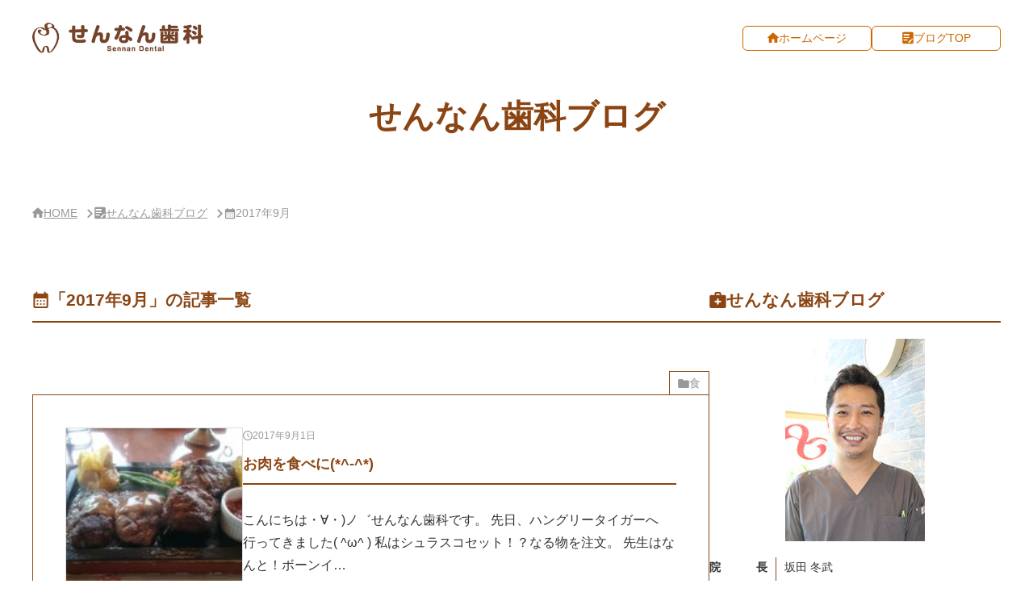

--- FILE ---
content_type: text/html; charset=UTF-8
request_url: http://sennan-dental.com/blog/?m=201709
body_size: 31112
content:
<!DOCTYPE html>
<html lang="ja">
<head>
<script async src="https://www.googletagmanager.com/gtag/js?id=G-NMTPHD6S5N"></script>
<script>
  window.dataLayer = window.dataLayer || [];
  function gtag(){dataLayer.push(arguments);}
  gtag('js', new Date());

  gtag('config', 'G-FJ1G4TMBQD');
  gtag('config', 'G-NMTPHD6S5N');
</script>
<meta charset="UTF-8">
<meta name="viewport" content="width=device-width">
<meta name="format-detection" content="telephone=no">
<title>2017年9月  |  せんなん歯科ブログ</title>
<meta name='robots' content='max-image-preview:large' />
<link rel="alternate" type="application/rss+xml" title="せんなん歯科ブログ &raquo; フィード" href="http://sennan-dental.com/blog/?feed=rss2" />
<link rel="alternate" type="application/rss+xml" title="せんなん歯科ブログ &raquo; コメントフィード" href="http://sennan-dental.com/blog/?feed=comments-rss2" />
<style id='wp-img-auto-sizes-contain-inline-css'>
img:is([sizes=auto i],[sizes^="auto," i]){contain-intrinsic-size:3000px 1500px}
/*# sourceURL=wp-img-auto-sizes-contain-inline-css */
</style>
<style id='wp-emoji-styles-inline-css'>

	img.wp-smiley, img.emoji {
		display: inline !important;
		border: none !important;
		box-shadow: none !important;
		height: 1em !important;
		width: 1em !important;
		margin: 0 0.07em !important;
		vertical-align: -0.1em !important;
		background: none !important;
		padding: 0 !important;
	}
/*# sourceURL=wp-emoji-styles-inline-css */
</style>
<style id='wp-block-library-inline-css'>
:root{--wp-block-synced-color:#7a00df;--wp-block-synced-color--rgb:122,0,223;--wp-bound-block-color:var(--wp-block-synced-color);--wp-editor-canvas-background:#ddd;--wp-admin-theme-color:#007cba;--wp-admin-theme-color--rgb:0,124,186;--wp-admin-theme-color-darker-10:#006ba1;--wp-admin-theme-color-darker-10--rgb:0,107,160.5;--wp-admin-theme-color-darker-20:#005a87;--wp-admin-theme-color-darker-20--rgb:0,90,135;--wp-admin-border-width-focus:2px}@media (min-resolution:192dpi){:root{--wp-admin-border-width-focus:1.5px}}.wp-element-button{cursor:pointer}:root .has-very-light-gray-background-color{background-color:#eee}:root .has-very-dark-gray-background-color{background-color:#313131}:root .has-very-light-gray-color{color:#eee}:root .has-very-dark-gray-color{color:#313131}:root .has-vivid-green-cyan-to-vivid-cyan-blue-gradient-background{background:linear-gradient(135deg,#00d084,#0693e3)}:root .has-purple-crush-gradient-background{background:linear-gradient(135deg,#34e2e4,#4721fb 50%,#ab1dfe)}:root .has-hazy-dawn-gradient-background{background:linear-gradient(135deg,#faaca8,#dad0ec)}:root .has-subdued-olive-gradient-background{background:linear-gradient(135deg,#fafae1,#67a671)}:root .has-atomic-cream-gradient-background{background:linear-gradient(135deg,#fdd79a,#004a59)}:root .has-nightshade-gradient-background{background:linear-gradient(135deg,#330968,#31cdcf)}:root .has-midnight-gradient-background{background:linear-gradient(135deg,#020381,#2874fc)}:root{--wp--preset--font-size--normal:16px;--wp--preset--font-size--huge:42px}.has-regular-font-size{font-size:1em}.has-larger-font-size{font-size:2.625em}.has-normal-font-size{font-size:var(--wp--preset--font-size--normal)}.has-huge-font-size{font-size:var(--wp--preset--font-size--huge)}.has-text-align-center{text-align:center}.has-text-align-left{text-align:left}.has-text-align-right{text-align:right}.has-fit-text{white-space:nowrap!important}#end-resizable-editor-section{display:none}.aligncenter{clear:both}.items-justified-left{justify-content:flex-start}.items-justified-center{justify-content:center}.items-justified-right{justify-content:flex-end}.items-justified-space-between{justify-content:space-between}.screen-reader-text{border:0;clip-path:inset(50%);height:1px;margin:-1px;overflow:hidden;padding:0;position:absolute;width:1px;word-wrap:normal!important}.screen-reader-text:focus{background-color:#ddd;clip-path:none;color:#444;display:block;font-size:1em;height:auto;left:5px;line-height:normal;padding:15px 23px 14px;text-decoration:none;top:5px;width:auto;z-index:100000}html :where(.has-border-color){border-style:solid}html :where([style*=border-top-color]){border-top-style:solid}html :where([style*=border-right-color]){border-right-style:solid}html :where([style*=border-bottom-color]){border-bottom-style:solid}html :where([style*=border-left-color]){border-left-style:solid}html :where([style*=border-width]){border-style:solid}html :where([style*=border-top-width]){border-top-style:solid}html :where([style*=border-right-width]){border-right-style:solid}html :where([style*=border-bottom-width]){border-bottom-style:solid}html :where([style*=border-left-width]){border-left-style:solid}html :where(img[class*=wp-image-]){height:auto;max-width:100%}:where(figure){margin:0 0 1em}html :where(.is-position-sticky){--wp-admin--admin-bar--position-offset:var(--wp-admin--admin-bar--height,0px)}@media screen and (max-width:600px){html :where(.is-position-sticky){--wp-admin--admin-bar--position-offset:0px}}

/*# sourceURL=wp-block-library-inline-css */
</style><style id='global-styles-inline-css'>
:root{--wp--preset--aspect-ratio--square: 1;--wp--preset--aspect-ratio--4-3: 4/3;--wp--preset--aspect-ratio--3-4: 3/4;--wp--preset--aspect-ratio--3-2: 3/2;--wp--preset--aspect-ratio--2-3: 2/3;--wp--preset--aspect-ratio--16-9: 16/9;--wp--preset--aspect-ratio--9-16: 9/16;--wp--preset--color--black: #000000;--wp--preset--color--cyan-bluish-gray: #abb8c3;--wp--preset--color--white: #ffffff;--wp--preset--color--pale-pink: #f78da7;--wp--preset--color--vivid-red: #cf2e2e;--wp--preset--color--luminous-vivid-orange: #ff6900;--wp--preset--color--luminous-vivid-amber: #fcb900;--wp--preset--color--light-green-cyan: #7bdcb5;--wp--preset--color--vivid-green-cyan: #00d084;--wp--preset--color--pale-cyan-blue: #8ed1fc;--wp--preset--color--vivid-cyan-blue: #0693e3;--wp--preset--color--vivid-purple: #9b51e0;--wp--preset--gradient--vivid-cyan-blue-to-vivid-purple: linear-gradient(135deg,rgb(6,147,227) 0%,rgb(155,81,224) 100%);--wp--preset--gradient--light-green-cyan-to-vivid-green-cyan: linear-gradient(135deg,rgb(122,220,180) 0%,rgb(0,208,130) 100%);--wp--preset--gradient--luminous-vivid-amber-to-luminous-vivid-orange: linear-gradient(135deg,rgb(252,185,0) 0%,rgb(255,105,0) 100%);--wp--preset--gradient--luminous-vivid-orange-to-vivid-red: linear-gradient(135deg,rgb(255,105,0) 0%,rgb(207,46,46) 100%);--wp--preset--gradient--very-light-gray-to-cyan-bluish-gray: linear-gradient(135deg,rgb(238,238,238) 0%,rgb(169,184,195) 100%);--wp--preset--gradient--cool-to-warm-spectrum: linear-gradient(135deg,rgb(74,234,220) 0%,rgb(151,120,209) 20%,rgb(207,42,186) 40%,rgb(238,44,130) 60%,rgb(251,105,98) 80%,rgb(254,248,76) 100%);--wp--preset--gradient--blush-light-purple: linear-gradient(135deg,rgb(255,206,236) 0%,rgb(152,150,240) 100%);--wp--preset--gradient--blush-bordeaux: linear-gradient(135deg,rgb(254,205,165) 0%,rgb(254,45,45) 50%,rgb(107,0,62) 100%);--wp--preset--gradient--luminous-dusk: linear-gradient(135deg,rgb(255,203,112) 0%,rgb(199,81,192) 50%,rgb(65,88,208) 100%);--wp--preset--gradient--pale-ocean: linear-gradient(135deg,rgb(255,245,203) 0%,rgb(182,227,212) 50%,rgb(51,167,181) 100%);--wp--preset--gradient--electric-grass: linear-gradient(135deg,rgb(202,248,128) 0%,rgb(113,206,126) 100%);--wp--preset--gradient--midnight: linear-gradient(135deg,rgb(2,3,129) 0%,rgb(40,116,252) 100%);--wp--preset--font-size--small: 13px;--wp--preset--font-size--medium: 20px;--wp--preset--font-size--large: 36px;--wp--preset--font-size--x-large: 42px;--wp--preset--spacing--20: 0.44rem;--wp--preset--spacing--30: 0.67rem;--wp--preset--spacing--40: 1rem;--wp--preset--spacing--50: 1.5rem;--wp--preset--spacing--60: 2.25rem;--wp--preset--spacing--70: 3.38rem;--wp--preset--spacing--80: 5.06rem;--wp--preset--shadow--natural: 6px 6px 9px rgba(0, 0, 0, 0.2);--wp--preset--shadow--deep: 12px 12px 50px rgba(0, 0, 0, 0.4);--wp--preset--shadow--sharp: 6px 6px 0px rgba(0, 0, 0, 0.2);--wp--preset--shadow--outlined: 6px 6px 0px -3px rgb(255, 255, 255), 6px 6px rgb(0, 0, 0);--wp--preset--shadow--crisp: 6px 6px 0px rgb(0, 0, 0);}:where(.is-layout-flex){gap: 0.5em;}:where(.is-layout-grid){gap: 0.5em;}body .is-layout-flex{display: flex;}.is-layout-flex{flex-wrap: wrap;align-items: center;}.is-layout-flex > :is(*, div){margin: 0;}body .is-layout-grid{display: grid;}.is-layout-grid > :is(*, div){margin: 0;}:where(.wp-block-columns.is-layout-flex){gap: 2em;}:where(.wp-block-columns.is-layout-grid){gap: 2em;}:where(.wp-block-post-template.is-layout-flex){gap: 1.25em;}:where(.wp-block-post-template.is-layout-grid){gap: 1.25em;}.has-black-color{color: var(--wp--preset--color--black) !important;}.has-cyan-bluish-gray-color{color: var(--wp--preset--color--cyan-bluish-gray) !important;}.has-white-color{color: var(--wp--preset--color--white) !important;}.has-pale-pink-color{color: var(--wp--preset--color--pale-pink) !important;}.has-vivid-red-color{color: var(--wp--preset--color--vivid-red) !important;}.has-luminous-vivid-orange-color{color: var(--wp--preset--color--luminous-vivid-orange) !important;}.has-luminous-vivid-amber-color{color: var(--wp--preset--color--luminous-vivid-amber) !important;}.has-light-green-cyan-color{color: var(--wp--preset--color--light-green-cyan) !important;}.has-vivid-green-cyan-color{color: var(--wp--preset--color--vivid-green-cyan) !important;}.has-pale-cyan-blue-color{color: var(--wp--preset--color--pale-cyan-blue) !important;}.has-vivid-cyan-blue-color{color: var(--wp--preset--color--vivid-cyan-blue) !important;}.has-vivid-purple-color{color: var(--wp--preset--color--vivid-purple) !important;}.has-black-background-color{background-color: var(--wp--preset--color--black) !important;}.has-cyan-bluish-gray-background-color{background-color: var(--wp--preset--color--cyan-bluish-gray) !important;}.has-white-background-color{background-color: var(--wp--preset--color--white) !important;}.has-pale-pink-background-color{background-color: var(--wp--preset--color--pale-pink) !important;}.has-vivid-red-background-color{background-color: var(--wp--preset--color--vivid-red) !important;}.has-luminous-vivid-orange-background-color{background-color: var(--wp--preset--color--luminous-vivid-orange) !important;}.has-luminous-vivid-amber-background-color{background-color: var(--wp--preset--color--luminous-vivid-amber) !important;}.has-light-green-cyan-background-color{background-color: var(--wp--preset--color--light-green-cyan) !important;}.has-vivid-green-cyan-background-color{background-color: var(--wp--preset--color--vivid-green-cyan) !important;}.has-pale-cyan-blue-background-color{background-color: var(--wp--preset--color--pale-cyan-blue) !important;}.has-vivid-cyan-blue-background-color{background-color: var(--wp--preset--color--vivid-cyan-blue) !important;}.has-vivid-purple-background-color{background-color: var(--wp--preset--color--vivid-purple) !important;}.has-black-border-color{border-color: var(--wp--preset--color--black) !important;}.has-cyan-bluish-gray-border-color{border-color: var(--wp--preset--color--cyan-bluish-gray) !important;}.has-white-border-color{border-color: var(--wp--preset--color--white) !important;}.has-pale-pink-border-color{border-color: var(--wp--preset--color--pale-pink) !important;}.has-vivid-red-border-color{border-color: var(--wp--preset--color--vivid-red) !important;}.has-luminous-vivid-orange-border-color{border-color: var(--wp--preset--color--luminous-vivid-orange) !important;}.has-luminous-vivid-amber-border-color{border-color: var(--wp--preset--color--luminous-vivid-amber) !important;}.has-light-green-cyan-border-color{border-color: var(--wp--preset--color--light-green-cyan) !important;}.has-vivid-green-cyan-border-color{border-color: var(--wp--preset--color--vivid-green-cyan) !important;}.has-pale-cyan-blue-border-color{border-color: var(--wp--preset--color--pale-cyan-blue) !important;}.has-vivid-cyan-blue-border-color{border-color: var(--wp--preset--color--vivid-cyan-blue) !important;}.has-vivid-purple-border-color{border-color: var(--wp--preset--color--vivid-purple) !important;}.has-vivid-cyan-blue-to-vivid-purple-gradient-background{background: var(--wp--preset--gradient--vivid-cyan-blue-to-vivid-purple) !important;}.has-light-green-cyan-to-vivid-green-cyan-gradient-background{background: var(--wp--preset--gradient--light-green-cyan-to-vivid-green-cyan) !important;}.has-luminous-vivid-amber-to-luminous-vivid-orange-gradient-background{background: var(--wp--preset--gradient--luminous-vivid-amber-to-luminous-vivid-orange) !important;}.has-luminous-vivid-orange-to-vivid-red-gradient-background{background: var(--wp--preset--gradient--luminous-vivid-orange-to-vivid-red) !important;}.has-very-light-gray-to-cyan-bluish-gray-gradient-background{background: var(--wp--preset--gradient--very-light-gray-to-cyan-bluish-gray) !important;}.has-cool-to-warm-spectrum-gradient-background{background: var(--wp--preset--gradient--cool-to-warm-spectrum) !important;}.has-blush-light-purple-gradient-background{background: var(--wp--preset--gradient--blush-light-purple) !important;}.has-blush-bordeaux-gradient-background{background: var(--wp--preset--gradient--blush-bordeaux) !important;}.has-luminous-dusk-gradient-background{background: var(--wp--preset--gradient--luminous-dusk) !important;}.has-pale-ocean-gradient-background{background: var(--wp--preset--gradient--pale-ocean) !important;}.has-electric-grass-gradient-background{background: var(--wp--preset--gradient--electric-grass) !important;}.has-midnight-gradient-background{background: var(--wp--preset--gradient--midnight) !important;}.has-small-font-size{font-size: var(--wp--preset--font-size--small) !important;}.has-medium-font-size{font-size: var(--wp--preset--font-size--medium) !important;}.has-large-font-size{font-size: var(--wp--preset--font-size--large) !important;}.has-x-large-font-size{font-size: var(--wp--preset--font-size--x-large) !important;}
/*# sourceURL=global-styles-inline-css */
</style>

<style id='classic-theme-styles-inline-css'>
/*! This file is auto-generated */
.wp-block-button__link{color:#fff;background-color:#32373c;border-radius:9999px;box-shadow:none;text-decoration:none;padding:calc(.667em + 2px) calc(1.333em + 2px);font-size:1.125em}.wp-block-file__button{background:#32373c;color:#fff;text-decoration:none}
/*# sourceURL=/wp-includes/css/classic-themes.min.css */
</style>
<link rel='stylesheet' id='clinicblog2-style-css' href='http://sennan-dental.com/blog/wp-content/themes/clinicblog2/style.css?ver=6.9' media='all' />
<link rel='stylesheet' id='clinicblog2-themestyle-css' href='http://sennan-dental.com/blog/wp-content/themes/clinicblog2/css/style.css?ver=6.9' media='all' />
<script src="http://sennan-dental.com/blog/wp-includes/js/jquery/jquery.min.js?ver=3.7.1" id="jquery-core-js"></script>
<script src="http://sennan-dental.com/blog/wp-includes/js/jquery/jquery-migrate.min.js?ver=3.4.1" id="jquery-migrate-js"></script>
<script src="http://sennan-dental.com/blog/wp-content/themes/clinicblog2/js/script.js?ver=6.9" id="clinicblog2-script-js"></script>
<link rel="https://api.w.org/" href="http://sennan-dental.com/blog/index.php?rest_route=/" /><link rel="EditURI" type="application/rsd+xml" title="RSD" href="http://sennan-dental.com/blog/xmlrpc.php?rsd" />
<meta name="generator" content="WordPress 6.9" />
<script type="application/ld+json">{"@context":"http://schema.org","@type":"BreadcrumbList","name":"パンくずリスト","itemListElement":[{"@type":"ListItem","position":1,"item":{"name":"HOME","@id":"http://sennan-dental.com"}},{"@type":"ListItem","position":2,"item":{"name":"せんなん歯科ブログ","@id":"http://sennan-dental.com/blog/"}},{"@type":"ListItem","position":3,"item":{"name":"2017年9月","@id":"http://sennan-dental.com/blog/?m=201709"}}]}</script></head>

<body class="archive date wp-embed-responsive wp-theme-clinicblog2">
<a href="#sidebar" class="skip-link screen-reader-text">サイドバー・せんなん歯科ブログ概要</a>  <header class="header" role="banner">
    <div class="wrap">
      <div class="logo"><a href="http://sennan-dental.com" rel="home"><img src="http://sennan-dental.com/blog/wp-content/themes/clinicblog2/img/logo.png" alt="せんなん歯科ブログ"></a></div>
      <ul class="lst_btn">
        <li><a href="http://sennan-dental.com" class="btn_top" rel="home">ホームページ</a></li>
        <li><a href="http://sennan-dental.com/blog/" class="btn_blog">ブログTOP</a></li>
      </ul>
    </div><!-- /.wrap-->
    <div class="tit_header">    <!--<span></span>-->せんなん歯科ブログ
    </div>  </header><!-- /.header -->

  <nav aria-label="現在の位置" class="breadnav"><ol class="breadcrumb"><li class="sitetop"><a href="http://sennan-dental.com">HOME</a></li><li class="blogtop"><a href="http://sennan-dental.com/blog">せんなん歯科ブログ</a></li><li class="yearmonth" aria-current="page">2017年9月</li></ol></nav>  
  <div class="wrap">
    <main class="main" role="main">

          <h1 class="tit arc">「2017年9月」の記事一覧</h1>
        <div class="box_card">
      <article id="post-1177" class="post-1177 post type-post status-publish format-standard hentry category-8">
      <ul class="post-categories">
	<li><a href="http://sennan-dental.com/blog/?cat=8" rel="category">食</a></li></ul>      <a href="http://sennan-dental.com/blog/?p=1177" aria-label="2017年9月1日お肉を食べに(*^-^*)" class="box_post">
        <div class="eyecatch"><img src="http://sennan-dental.com/blog/wp-content/uploads/2017/09/DSC_2108-300x169.jpg" alt="お肉を食べに(*^-^*)のアイキャッチ画像"></div>        <div class="txt">
          <div class="inner">
            <div class="eyecatch"><img src="http://sennan-dental.com/blog/wp-content/uploads/2017/09/DSC_2108-300x169.jpg" alt="お肉を食べに(*^-^*)のアイキャッチ画像"></div>            <div class="date_tit">
              <ul class="date">
                <li class="release">2017年9月1日</li>
                <!--<li class="update"></li>-->              </ul>
              <h2 class="tit">お肉を食べに(*^-^*)</h2>
            </div><!-- /.date_tit -->
          </div><!-- /.inner -->
          <p>こんにちは・∀・)ノ゛せんなん歯科です。 先日、ハングリータイガーへ行ってきました( ^ω^ ) 私はシュラスコセット！？なる物を注文。 先生はなんと！ボーンイ&#8230;</p>
          <div class="more">もっと見る</div>
        </div><!-- /.txt -->
      </a><!-- /.box_post -->
    </article>
      </div><!-- /.box_card -->

<nav class="pager">
</nav>

    </main><!-- /.main -->

    <aside class="sidebar" role="complementary" id="sidebar">
 
    <div class="side_inner clinic_ov">
    <div class="tit">せんなん歯科ブログ</div>

    <div class="photo">
      <!-- 横画像の場合-->
      <!-- <img src="http://sennan-dental.com/blog/wp-content/themes/clinicblog2/img/sidebar_clinic.jpg" alt="せんなん歯科ブログ　外観">-->
      <!-- 縦画像の場合-->
      <img src="http://sennan-dental.com/blog/wp-content/themes/clinicblog2/img/sidebar_clinic.jpg" alt="院長　坂田 冬武" class="tate">
    </div>
    <dl class="clinic_outline">
      <dt>院長</dt>
      <dd>坂田 冬武</dd>
      <dt>診療内容</dt>
      <dd>一般歯科 審美歯科 ホワイトニング 口腔外科 インプラント</dd>
      <dt>所在地</dt>
      <dd>〒224-0032<br>神奈川県横浜市都筑区茅ヶ崎中央8-36 松本ビルA館B1F</dd>
      <dt>電話</dt>
      <dd><span class="tel">045-530-3718</span></dd>
      <dt>アクセス</dt>
      <dd>横浜市営地下鉄 センター南駅徒歩2分</dd>
    </dl>

        <!-- 本サイトから引っ張る時間表 -->
    <!-- <div class="timetable"><iframe title="せんなん歯科ブログ 診療時間表" src="http://sennan-dental.com/timetable_in_wp.html" loading="lazy" id="side_time" onload="iframe_in()"></iframe></div> -->

    <ul class="site_home">
      <li><a href="http://sennan-dental.com" class="btn_top" rel="home">ホームページ</a></li>
      <li><a href="https://www.kanja.jp/021114tab9.html?disp=allow#tNavi" class="btn_rsv" target="_blank" rel="noopener">WEB予約</a></li>
    </ul>

    <!-- <ul class="sns">
      <li><a href="" target="_blank" rel="noopener"><img src="http://sennan-dental.com/blog/wp-content/themes/clinicblog2/img/icon_x.svg" alt="X（twitter）"></a></li>
      <li><a href="" target="_blank" rel="noopener"><img src="http://sennan-dental.com/blog/wp-content/themes/clinicblog2/img/icon_facebook.svg" alt="facebook"></a></li>
      <li><a href="" target="_blank" rel="noopener"><img src="http://sennan-dental.com/blog/wp-content/themes/clinicblog2/img/icon_instagram.png" alt="Instagram"></a></li>
      <li><a href="" target="_blank" rel="noopener"><img src="http://sennan-dental.com/blog/wp-content/themes/clinicblog2/img/icon_line.svg" alt="LINE"></a></li>
    </ul> -->

    <div class="gmap"><iframe title="Google Map" src="https://www.google.com/maps/embed?pb=!1m18!1m12!1m3!1d3246.4054153193997!2d139.5755351!3d35.5436884!2m3!1f0!2f0!3f0!3m2!1i1024!2i768!4f13.1!3m3!1m2!1s0x6018f62e441eed63%3A0x196579854cac0f!2z44CSMjI0LTAwMzIg56We5aWI5bed55yM5qiq5rWc5biC6YO9562R5Yy66IyF44Kx5bSO5Lit5aSu77yY4oiS77yT77yW!5e0!3m2!1sja!2sjp!4v1739163085719!5m2!1sja!2sjp" allowfullscreen="" loading="lazy" referrerpolicy="no-referrer-when-downgrade"></iframe></div>
  </div><!-- /.clinic_ov -->

  
<form role="search" method="get" class="search-form" action="http://sennan-dental.com/blog/">
  <label><input type="search" class="search-field" value="" placeholder="ブログ内を検索" name="s"></label>
  <input type="submit" class="search-submit" value="検索">
</form>

  <div class="side_inner cat">
    <div class="tit">カテゴリ</div>
    <ul>
      	<li class="cat-item cat-item-1"><a href="http://sennan-dental.com/blog/?cat=1">Uncategorized （22）</a>
</li>
	<li class="cat-item cat-item-9"><a href="http://sennan-dental.com/blog/?cat=9">お出掛け （36）</a>
</li>
	<li class="cat-item cat-item-3"><a href="http://sennan-dental.com/blog/?cat=3">お知らせ （26）</a>
</li>
	<li class="cat-item cat-item-2"><a href="http://sennan-dental.com/blog/?cat=2">ごあいさつ （4）</a>
</li>
	<li class="cat-item cat-item-6"><a href="http://sennan-dental.com/blog/?cat=6">その他 （33）</a>
</li>
	<li class="cat-item cat-item-5"><a href="http://sennan-dental.com/blog/?cat=5">商品紹介 （10）</a>
</li>
	<li class="cat-item cat-item-4"><a href="http://sennan-dental.com/blog/?cat=4">観察日記 （19）</a>
</li>
	<li class="cat-item cat-item-7"><a href="http://sennan-dental.com/blog/?cat=7">院内 （29）</a>
</li>
	<li class="cat-item cat-item-8"><a href="http://sennan-dental.com/blog/?cat=8">食 （63）</a>
</li>
    </ul>
  </div><!-- /.cat -->

  <div class="side_inner popular">
    <div class="tit">人気記事</div>
    <ol>
          <li><a href="http://sennan-dental.com/blog/?p=900">      親しらずどうする？ <span class="view">516views</span></a></li>
          <li><a href="http://sennan-dental.com/blog/?p=1220">      年末年始休診のお知らせ <span class="view">454views</span></a></li>
          <li><a href="http://sennan-dental.com/blog/?p=624">      壁のお話♬ <span class="view">451views</span></a></li>
          <li><a href="http://sennan-dental.com/blog/?p=762">      口内炎が出来たら… <span class="view">446views</span></a></li>
          <li><a href="http://sennan-dental.com/blog/?p=1218">      台風による臨時休診 <span class="view">437views</span></a></li>
        </ol>
  </div><!-- /.popular -->
  
  <div class="side_inner new">
    <div class="tit">最新の投稿</div>
    <ul>
              <li><a href="http://sennan-dental.com/blog/?p=1229">         6月24日(水)臨時休診のお知らせ</a></li>
              <li><a href="http://sennan-dental.com/blog/?p=1225">         5月1日(金)臨時休診のお知らせ</a></li>
              <li><a href="http://sennan-dental.com/blog/?p=1220">         年末年始休診のお知らせ</a></li>
              <li><a href="http://sennan-dental.com/blog/?p=1218">         台風による臨時休診</a></li>
              <li><a href="http://sennan-dental.com/blog/?p=1215">         新年ご挨拶&#x1f49b;</a></li>
          </ul>
  </div><!-- /.new -->

  <div class="side_inner archive">
    <div class="tit">月別アーカイブ</div>
    <details>
      <summary class="btn_select">年月を選択してください</summary>
      <ul class="lst_month">
        	<li><a href='http://sennan-dental.com/blog/?m=202006'>2020年6月 （1）</a></li>
	<li><a href='http://sennan-dental.com/blog/?m=202004'>2020年4月 （1）</a></li>
	<li><a href='http://sennan-dental.com/blog/?m=201912'>2019年12月 （1）</a></li>
	<li><a href='http://sennan-dental.com/blog/?m=201910'>2019年10月 （1）</a></li>
	<li><a href='http://sennan-dental.com/blog/?m=201901'>2019年1月 （1）</a></li>
	<li><a href='http://sennan-dental.com/blog/?m=201803'>2018年3月 （1）</a></li>
	<li><a href='http://sennan-dental.com/blog/?m=201710'>2017年10月 （2）</a></li>
	<li><a href='http://sennan-dental.com/blog/?m=201709'>2017年9月 （1）</a></li>
	<li><a href='http://sennan-dental.com/blog/?m=201708'>2017年8月 （7）</a></li>
	<li><a href='http://sennan-dental.com/blog/?m=201707'>2017年7月 （10）</a></li>
	<li><a href='http://sennan-dental.com/blog/?m=201706'>2017年6月 （7）</a></li>
	<li><a href='http://sennan-dental.com/blog/?m=201705'>2017年5月 （9）</a></li>
	<li><a href='http://sennan-dental.com/blog/?m=201704'>2017年4月 （12）</a></li>
	<li><a href='http://sennan-dental.com/blog/?m=201703'>2017年3月 （15）</a></li>
	<li><a href='http://sennan-dental.com/blog/?m=201702'>2017年2月 （13）</a></li>
	<li><a href='http://sennan-dental.com/blog/?m=201701'>2017年1月 （15）</a></li>
	<li><a href='http://sennan-dental.com/blog/?m=201612'>2016年12月 （15）</a></li>
	<li><a href='http://sennan-dental.com/blog/?m=201611'>2016年11月 （19）</a></li>
	<li><a href='http://sennan-dental.com/blog/?m=201610'>2016年10月 （14）</a></li>
	<li><a href='http://sennan-dental.com/blog/?m=201609'>2016年9月 （19）</a></li>
	<li><a href='http://sennan-dental.com/blog/?m=201608'>2016年8月 （15）</a></li>
	<li><a href='http://sennan-dental.com/blog/?m=201607'>2016年7月 （20）</a></li>
	<li><a href='http://sennan-dental.com/blog/?m=201606'>2016年6月 （16）</a></li>
	<li><a href='http://sennan-dental.com/blog/?m=201605'>2016年5月 （3）</a></li>
      </ul>
    </details>
  </div><!-- /.archive -->
</aside><!-- /.sidebar -->
  </div><!-- /.wrap -->

<!-- フッター -->
  <div id="tel_up">
    <ul>
      <li><a href="http://sennan-dental.com" class="menu_home" rel="home">HOME</a></li>
      <li><a href="http://sennan-dental.com/blog/" class="menu_post">ブログTOP</a></li>
      <li><a href="tel:045-530-3718" class="menu_tel">TEL</a></li>
      <li><a href="https://www.kanja.jp/021114tab9.html?disp=allow#tNavi" class="menu_rsv" target="_blank" rel="noopener">WEB予約</a></li>
    </ul>
    <button type="button" id="pageup" aria-label="PAGE TOP"><span class="clip">PAGE TOP</span></button>
  </div><!-- #tel_up -->

  <footer class="footer" role="contentinfo">
    <small class="copy">&copy; <a href="http://sennan-dental.com" rel="home">せんなん歯科ブログ</a></small>
  </footer><!-- /.footer -->
  <script id="wp-emoji-settings" type="application/json">
{"baseUrl":"https://s.w.org/images/core/emoji/17.0.2/72x72/","ext":".png","svgUrl":"https://s.w.org/images/core/emoji/17.0.2/svg/","svgExt":".svg","source":{"concatemoji":"http://sennan-dental.com/blog/wp-includes/js/wp-emoji-release.min.js?ver=6.9"}}
</script>
<script type="module">
/*! This file is auto-generated */
const a=JSON.parse(document.getElementById("wp-emoji-settings").textContent),o=(window._wpemojiSettings=a,"wpEmojiSettingsSupports"),s=["flag","emoji"];function i(e){try{var t={supportTests:e,timestamp:(new Date).valueOf()};sessionStorage.setItem(o,JSON.stringify(t))}catch(e){}}function c(e,t,n){e.clearRect(0,0,e.canvas.width,e.canvas.height),e.fillText(t,0,0);t=new Uint32Array(e.getImageData(0,0,e.canvas.width,e.canvas.height).data);e.clearRect(0,0,e.canvas.width,e.canvas.height),e.fillText(n,0,0);const a=new Uint32Array(e.getImageData(0,0,e.canvas.width,e.canvas.height).data);return t.every((e,t)=>e===a[t])}function p(e,t){e.clearRect(0,0,e.canvas.width,e.canvas.height),e.fillText(t,0,0);var n=e.getImageData(16,16,1,1);for(let e=0;e<n.data.length;e++)if(0!==n.data[e])return!1;return!0}function u(e,t,n,a){switch(t){case"flag":return n(e,"\ud83c\udff3\ufe0f\u200d\u26a7\ufe0f","\ud83c\udff3\ufe0f\u200b\u26a7\ufe0f")?!1:!n(e,"\ud83c\udde8\ud83c\uddf6","\ud83c\udde8\u200b\ud83c\uddf6")&&!n(e,"\ud83c\udff4\udb40\udc67\udb40\udc62\udb40\udc65\udb40\udc6e\udb40\udc67\udb40\udc7f","\ud83c\udff4\u200b\udb40\udc67\u200b\udb40\udc62\u200b\udb40\udc65\u200b\udb40\udc6e\u200b\udb40\udc67\u200b\udb40\udc7f");case"emoji":return!a(e,"\ud83e\u1fac8")}return!1}function f(e,t,n,a){let r;const o=(r="undefined"!=typeof WorkerGlobalScope&&self instanceof WorkerGlobalScope?new OffscreenCanvas(300,150):document.createElement("canvas")).getContext("2d",{willReadFrequently:!0}),s=(o.textBaseline="top",o.font="600 32px Arial",{});return e.forEach(e=>{s[e]=t(o,e,n,a)}),s}function r(e){var t=document.createElement("script");t.src=e,t.defer=!0,document.head.appendChild(t)}a.supports={everything:!0,everythingExceptFlag:!0},new Promise(t=>{let n=function(){try{var e=JSON.parse(sessionStorage.getItem(o));if("object"==typeof e&&"number"==typeof e.timestamp&&(new Date).valueOf()<e.timestamp+604800&&"object"==typeof e.supportTests)return e.supportTests}catch(e){}return null}();if(!n){if("undefined"!=typeof Worker&&"undefined"!=typeof OffscreenCanvas&&"undefined"!=typeof URL&&URL.createObjectURL&&"undefined"!=typeof Blob)try{var e="postMessage("+f.toString()+"("+[JSON.stringify(s),u.toString(),c.toString(),p.toString()].join(",")+"));",a=new Blob([e],{type:"text/javascript"});const r=new Worker(URL.createObjectURL(a),{name:"wpTestEmojiSupports"});return void(r.onmessage=e=>{i(n=e.data),r.terminate(),t(n)})}catch(e){}i(n=f(s,u,c,p))}t(n)}).then(e=>{for(const n in e)a.supports[n]=e[n],a.supports.everything=a.supports.everything&&a.supports[n],"flag"!==n&&(a.supports.everythingExceptFlag=a.supports.everythingExceptFlag&&a.supports[n]);var t;a.supports.everythingExceptFlag=a.supports.everythingExceptFlag&&!a.supports.flag,a.supports.everything||((t=a.source||{}).concatemoji?r(t.concatemoji):t.wpemoji&&t.twemoji&&(r(t.twemoji),r(t.wpemoji)))});
//# sourceURL=http://sennan-dental.com/blog/wp-includes/js/wp-emoji-loader.min.js
</script>
</body>
</html>


--- FILE ---
content_type: text/css
request_url: http://sennan-dental.com/blog/wp-content/themes/clinicblog2/style.css?ver=6.9
body_size: 426
content:
@charset "UTF-8";

/*
Theme Name: クリニックブログ
Description: クリニックブログ　オリジナルテーマ
Author: MEDICO CONSULTING CO., LTD.
Author URI: https://www.medico-consulting.jp/
Version: 2.2
Requires at least: 5.2
Tested up to: 6.7
Requires PHP: 8.0
License: Split Licenses
License URI: https://www.medico-consulting.jp/
Copyright notice: Split Licenses
Text Domain: clinicblog2
*/


--- FILE ---
content_type: text/css
request_url: http://sennan-dental.com/blog/wp-content/themes/clinicblog2/css/style.css?ver=6.9
body_size: 38622
content:
@font-face {
  font-family: "fontello";
  src: url("../css/fontello/font/fontello.woff2") format("woff2");
  font-display: fallback;
}
*:focus:not(:focus-visible),
*::before:focus:not(:focus-visible),
*::after:focus:not(:focus-visible) {
  outline: none;
}

/* https://medium.com/@matuzo/writing-css-with-accessibility-in-mind-8514a0007939 */
.visually-hidden {
  position: absolute;
  white-space: nowrap;
  width: 1px;
  height: 1px;
  overflow: hidden;
  border: 0;
  padding: 0;
  clip: rect(0 0 0 0);
  clip-path: inset(50%);
  margin: -1px;
}

/* https://www.scottohara.me/blog/2019/01/12/lists-and-safari.html */
.plain-list {
  list-style: url("data:image/svg+xml,%3Csvg xmlns='http://www.w3.org/2000/svg'/%3E");
  padding-left: 0;
}

/* Box sizing rules */
*,
*::before,
*::after {
  -webkit-box-sizing: border-box;
          box-sizing: border-box;
}

/* Remove default margin */
body,
h1,
h2,
h3,
h4,
p,
figure,
blockquote,
dl,
dd {
  margin: 0;
}

/* Remove list styles on ul, ol elements with a list role, which suggests default styling will be removed */
ul[role=list],
ol[role=list] {
  list-style: none;
}

/* Set core root defaults */
html:focus-within {
  scroll-behavior: smooth;
}

/* Set core body defaults */
body {
  min-height: 100vh;
  text-rendering: optimizeSpeed;
  line-height: 1.5;
}

/* A elements that don't have a class get default styles */
a:not([class]) {
  -webkit-text-decoration-skip: ink;
          text-decoration-skip-ink: auto;
}

/* Make images easier to work with */
img,
picture {
  max-width: 100%;
  display: block;
}

/* Inherit fonts for inputs and buttons */
input,
button,
textarea,
select {
  font: inherit;
}

/* Remove all animations and transitions for people that prefer not to see them */
html {
  -webkit-text-size-adjust: 100%;
}

body {
  overflow-wrap: anywhere;
  word-break: break-all;
  line-break: strict;
}

button {
  cursor: pointer;
  -webkit-appearance: none;
     -moz-appearance: none;
          appearance: none;
  border: 0;
  border-radius: 0;
  color: inherit;
  background: none;
}

h5, h6 {
  margin: 0;
}

ul, ol {
  padding: 0;
  list-style: none;
}

iframe {
  border: none;
}

.cf::before,
.cf::after {
  content: "";
  display: block;
}

.cf::after {
  clear: both;
}

.fl_l {
  float: left;
}

.fl_r {
  float: right;
}

.txt_c {
  text-align: center;
}

.txt_l {
  text-align: left;
}

.txt_r {
  text-align: right;
}

.img_c {
  display: block;
  max-width: 100%;
  height: auto;
  margin: 1rem auto;
}

.img_l, .img_r {
  display: block;
  max-width: 80%;
  height: auto;
  margin: 1rem auto;
}

@media screen and (min-width: 48em), print {
  .img_l {
    float: left;
    margin: 0 2rem 2rem 0;
  }
  .img_r {
    float: right;
    margin: 0 0 2rem 2rem;
  }
}
.sp_n {
  display: none;
}

@media screen and (min-width: 48em), print {
  .sp_n {
    display: block;
  }
  .pc_n {
    display: none;
  }
}
.wp-caption,
.wp-caption-text,
.sticky,
.gallery-caption,
.bypostauthor,
.alignright,
.alignleft,
.aligncenter {
  color: inherit;
}

.screen-reader-text {
  border: 0;
  clip: rect(1px, 1px, 1px, 1px);
  clip-path: inset(50%);
  height: 1px;
  margin: -1px;
  overflow: hidden;
  padding: 0;
  position: absolute;
  width: 1px;
  word-wrap: normal !important;
}

.screen-reader-text:focus-visible {
  background-color: #eee;
  clip: auto !important;
  clip-path: none;
  color: #444;
  display: block;
  font-size: 1em;
  height: auto;
  left: 5px;
  line-height: normal;
  padding: 15px 23px 14px;
  text-decoration: none;
  top: 5px;
  width: auto;
  z-index: 100000; /* Above WP toolbar. */
}

html {
  font-size: 2.7777777778vw;
  scroll-behavior: smooth;
}

body {
  background: #fff;
  color: #333;
  margin: 0;
  font-family: "Hiragino Sans", "BIZ UDPGothic", sans-serif;
}
body > .wrap {
  margin: 4rem auto 8rem;
}

a {
  color: inherit;
  text-decoration: none;
}

.main {
  font-size: 1.4rem;
  line-height: 1.6;
  margin: 0 1.6rem;
}

@media screen and (min-width: 48em), print {
  html {
    font-size: 62.5%;
  }
  body {
    min-width: calc(1200px + 40px);
  }
  body > .wrap {
    display: -webkit-box;
    display: -ms-flexbox;
    display: flex;
    -webkit-box-pack: justify;
        -ms-flex-pack: justify;
            justify-content: space-between;
    gap: 0 6rem;
    margin: 8rem auto;
  }
  a, button {
    -webkit-transition: 0.2s;
    transition: 0.2s;
  }
  .wrap {
    width: 1200px;
    margin: auto;
  }
  .main {
    -webkit-box-flex: 1;
        -ms-flex: 1;
            flex: 1;
    margin: 0;
    font-size: 1.6rem;
    line-height: 1.8;
  }
  .sidebar {
    width: calc(1200px * 0.276 + 3rem);
  }
}
.header {
  padding: 2rem 1rem;
}
.header .wrap {
  display: -webkit-box;
  display: -ms-flexbox;
  display: flex;
  -webkit-box-orient: vertical;
  -webkit-box-direction: reverse;
      -ms-flex-direction: column-reverse;
          flex-direction: column-reverse;
}
.header .wrap .logo a {
  display: block;
  width: -webkit-fit-content;
  width: -moz-fit-content;
  width: fit-content;
  margin: auto;
}
.header .wrap .logo a img {
  display: inline-block;
  height: 3rem;
}
.header .wrap .lst_btn {
  display: none;
}
.header .tit_header {
  color: #8b4513;
  font-weight: bold;
  text-align: center;
  font-size: 2.2rem;
  margin: 1rem auto 0;
}

@media screen and (min-width: 48em), print {
  .header {
    padding: 2rem 0;
  }
  .header .wrap {
    -webkit-box-orient: horizontal;
    -webkit-box-direction: normal;
        -ms-flex-direction: row;
            flex-direction: row;
    -webkit-box-pack: justify;
        -ms-flex-pack: justify;
            justify-content: space-between;
    -webkit-box-align: center;
        -ms-flex-align: center;
            align-items: center;
  }
  .header .wrap .logo a {
    margin: 0;
  }
  .header .wrap .logo a img {
    height: 5rem;
  }
  .header .wrap .lst_btn {
    margin: 0;
    font-size: 1.4rem;
    display: -webkit-box;
    display: -ms-flexbox;
    display: flex;
    -webkit-box-pack: end;
        -ms-flex-pack: end;
            justify-content: flex-end;
    gap: 0 2rem;
  }
  .header .wrap .lst_btn li {
    width: 16rem;
  }
  .header .wrap .lst_btn li a {
    display: -webkit-box;
    display: -ms-flexbox;
    display: flex;
    -webkit-box-pack: center;
        -ms-flex-pack: center;
            justify-content: center;
    -webkit-box-align: center;
        -ms-flex-align: center;
            align-items: center;
    gap: 0 0.6rem;
    text-align: center;
    color: #cc6600;
    background: #fff;
    border: 1px solid #cc6600;
    padding: 0.4rem;
    border-radius: 0.4rem;
  }
}
@media screen and (min-width: 48em) and (min-width: 48em), print {
  .header .wrap .lst_btn li a {
    border-radius: calc(0.4rem * 1.5);
  }
}
@media screen and (min-width: 48em), print {
  .header .wrap .lst_btn li a:is(.btn_top, .btn_blog)::before {
    display: inline-block;
  }
  .header .wrap .lst_btn li a.btn_top::before {
    font-family: "fontello";
    content: "\cb01";
    font-weight: normal;
  }
  .header .wrap .lst_btn li a.btn_blog::before {
    font-family: "fontello";
    content: "\cb02";
    font-weight: normal;
  }
  .header .wrap .lst_btn li a:is(:hover, :focus-visible) {
    color: #fff;
    background: #cc6600;
  }
  .header .tit_header {
    font-size: 4rem;
    margin: 4rem auto;
  }
}
.breadnav {
  max-width: 100vw;
  margin: 0 1rem;
  overflow-x: auto;
}
.breadnav .breadcrumb {
  display: -webkit-box;
  display: -ms-flexbox;
  display: flex;
  -webkit-box-align: center;
      -ms-flex-align: center;
          align-items: center;
  gap: 0 1rem;
  font-size: 1.2rem;
  color: #999;
  white-space: nowrap;
}
.breadnav .breadcrumb li {
  display: -webkit-box;
  display: -ms-flexbox;
  display: flex;
  -webkit-box-align: center;
      -ms-flex-align: center;
          align-items: center;
  gap: 0 0.4rem;
}
.breadnav .breadcrumb li a {
  text-decoration: underline;
}
.breadnav .breadcrumb li:not(:last-child)::after {
  font-family: "fontello";
  content: "\cb14";
  font-weight: normal;
  font-size: 80%;
  margin: 0 0 0 0.6rem;
}
.breadnav .breadcrumb li.sitetop::before {
  font-family: "fontello";
  content: "\cb01";
  font-weight: normal;
}
.breadnav .breadcrumb li.blogtop::before {
  font-family: "fontello";
  content: "\cb02";
  font-weight: normal;
}
.breadnav .breadcrumb li.catname::before {
  font-family: "fontello";
  content: "\cb03";
  font-weight: normal;
}
.breadnav .breadcrumb li.yearmonth::before {
  font-family: "fontello";
  content: "\cb04";
  font-weight: normal;
}

@media screen and (min-width: 48em), print {
  .breadnav {
    width: 1200px;
    max-width: 100%;
    margin: 2rem auto 0;
    overflow-x: inherit;
  }
  .breadnav .breadcrumb {
    font-size: 1.4rem;
    gap: 0 1.6rem;
  }
  .breadnav .breadcrumb li {
    gap: 0 0.6rem;
  }
  .breadnav .breadcrumb li:not(:last-child)::after {
    margin: 0 0 0 1rem;
  }
  .breadnav .breadcrumb li a:is(:hover, :focus-visible) {
    color: #cc6600;
    text-decoration: none;
  }
}
.tit {
  display: -webkit-box;
  display: -ms-flexbox;
  display: flex;
  gap: 0 1rem;
  margin: 0 0 2rem;
  padding: 0 0 0.6rem;
  border-bottom: 2px solid #8b4513;
  color: #8b4513;
  line-height: 1.4;
  font-weight: bold;
  font-size: 120%;
}

@media screen and (min-width: 48em), print {
  .tit {
    margin: 0 0 3rem;
    padding: 0 0 1rem;
    font-size: 130%;
    line-height: 1.6;
  }
}
.main .tit.cat, .main .tit.arc {
  margin: 0 0 4rem;
}
.main .tit.cat::before {
  font-family: "fontello";
  content: "\cb03";
  font-weight: normal;
}
.main .tit.arc::before {
  font-family: "fontello";
  content: "\cb04";
  font-weight: normal;
}
@media screen and (min-width: 48em), print {
  .main .tit.cat, .main .tit.arc {
    margin: 0 0 6rem;
  }
}

.eyecatch {
  display: -webkit-box;
  display: -ms-flexbox;
  display: flex;
  -webkit-box-pack: center;
      -ms-flex-pack: center;
          justify-content: center;
  -webkit-box-align: center;
      -ms-flex-align: center;
          align-items: center;
  width: 100%;
  margin: 0 auto 2rem;
  background: #fff;
  border: 1px solid #ddd;
  overflow: hidden;
  -webkit-backface-visibility: hidden;
          backface-visibility: hidden;
}
.eyecatch img {
  min-width: 105%;
  min-height: 105%;
  -o-object-fit: cover;
     object-fit: cover;
}

.post {
  margin: 0 0 4rem;
}
.post .post-categories {
  display: -webkit-box;
  display: -ms-flexbox;
  display: flex;
  -webkit-box-pack: end;
      -ms-flex-pack: end;
          justify-content: flex-end;
  -ms-flex-wrap: wrap;
      flex-wrap: wrap;
  gap: 0.2rem;
  width: -webkit-fit-content;
  width: -moz-fit-content;
  width: fit-content;
  margin: 0 0 0 auto;
  font-size: 1.2rem;
  border: 1px solid #8b4513;
  border-bottom: none;
}
.post .post-categories li {
  list-style: none;
}
.post .post-categories li a {
  height: 100%;
  display: -webkit-inline-box;
  display: -ms-inline-flexbox;
  display: inline-flex;
  -webkit-box-align: center;
      -ms-flex-align: center;
          align-items: center;
  gap: 0 0.4rem;
  color: #999;
  padding: 0.2rem 0.6rem;
}
.post .post-categories li a::before {
  font-family: "fontello";
  content: "\cb03";
  font-weight: normal;
}
.post .box_post {
  display: block;
  padding: 3rem 1.6rem;
  margin: -1px 0 0;
  border: 1px solid #8b4513;
}
.post .box_post > .eyecatch {
  display: none;
}
.post .box_post .txt .date {
  display: -webkit-box;
  display: -ms-flexbox;
  display: flex;
  gap: 1rem;
  margin: 0 0 1rem;
}
.post .box_post .txt .date li {
  display: -webkit-box;
  display: -ms-flexbox;
  display: flex;
  -webkit-box-align: center;
      -ms-flex-align: center;
          align-items: center;
  gap: 0 0.4rem;
  font-size: 1.2rem;
  color: #999;
}
.post .box_post .txt .date li.release::before {
  font-family: "fontello";
  content: "\cb10";
  font-weight: normal;
}
.post .box_post .txt .date li.update::before {
  font-family: "fontello";
  content: "\cb11";
  font-weight: normal;
}
.post .box_post .txt .inner {
  display: -webkit-box;
  display: -ms-flexbox;
  display: flex;
  gap: 0 1.6rem;
}
.post .box_post .txt .inner .eyecatch {
  width: 35%;
  height: calc((100vw - 6.4rem - 2px) * 0.35);
}
.post .box_post .txt .inner .date_tit {
  -webkit-box-flex: 1;
      -ms-flex: 1;
          flex: 1;
}
.post .box_post .txt .inner .date_tit .tit {
  font-size: 110%;
}
.post .box_post .txt .more {
  display: -webkit-box;
  display: -ms-flexbox;
  display: flex;
  -webkit-box-align: center;
      -ms-flex-align: center;
          align-items: center;
  gap: 0 1rem;
  width: -webkit-fit-content;
  width: -moz-fit-content;
  width: fit-content;
  margin: 1rem 0 0 auto;
  background: #cc6600;
  color: #fff;
  text-decoration: none;
  border: 1px solid #cc6600;
  border-radius: 0.4rem;
  padding: 0.4rem 2rem;
}
@media screen and (min-width: 48em), print {
  .post .box_post .txt .more {
    border-radius: calc(0.4rem * 1.5);
  }
}
.post .box_post .txt .more::after {
  font-family: "fontello";
  content: "\cb14";
  font-weight: normal;
  font-size: 80%;
}

@media screen and (min-width: 48em), print {
  .post {
    margin: 0 0 8rem;
  }
  .post .post-categories {
    font-size: 1.4rem;
    gap: 0;
  }
  .post .post-categories li a {
    padding: 0.2rem 1rem;
  }
  .post .post-categories li a:is(:hover, :focus-visible) {
    color: #cc6600;
  }
  .post .box_post {
    display: -webkit-box;
    display: -ms-flexbox;
    display: flex;
    -webkit-box-pack: justify;
        -ms-flex-pack: justify;
            justify-content: space-between;
    gap: 0 4rem;
    padding: 4rem;
    -webkit-transition: 0.4s;
    transition: 0.4s;
  }
  .post .box_post .eyecatch {
    display: -webkit-box;
    display: -ms-flexbox;
    display: flex;
    width: 22rem;
    height: 22rem;
  }
  .post .box_post .eyecatch img {
    -webkit-transition: 0.8s;
    transition: 0.8s;
  }
  .post .box_post .txt {
    -webkit-box-flex: 1;
        -ms-flex: 1;
            flex: 1;
  }
  .post .box_post .txt .date {
    font-size: 1.4rem;
    gap: 0 2rem;
  }
  .post .box_post .txt .inner {
    display: block;
  }
  .post .box_post .txt .inner > .eyecatch {
    display: none;
  }
  .post .box_post .txt .inner .date_tit {
    width: 100%;
  }
  .post .box_post .txt p {
    margin: 0 0 2rem;
  }
  .post .box_post .txt .more {
    padding: 0.4rem 3rem;
    -webkit-transition: 0.4s;
    transition: 0.4s;
  }
  .post a.box_post:is(:hover, :focus-visible) {
    border: 1px solid rgba(204, 102, 0, 0.6);
    -webkit-box-shadow: 0 0 0.4rem 0.4rem rgba(204, 102, 0, 0.6);
            box-shadow: 0 0 0.4rem 0.4rem rgba(204, 102, 0, 0.6);
  }
  .post a.box_post:is(:hover, :focus-visible) .eyecatch img {
    -webkit-transform: scale(1.1);
            transform: scale(1.1);
  }
  .post a.box_post:is(:hover, :focus-visible) .txt .more {
    background: #fff;
    color: #cc6600;
  }
}
.pager {
  margin-top: 4rem;
}
.pager > .page-numbers {
  display: -webkit-box;
  display: -ms-flexbox;
  display: flex;
  -webkit-box-pack: center;
      -ms-flex-pack: center;
          justify-content: center;
  -ms-flex-wrap: wrap;
      flex-wrap: wrap;
  gap: 1rem 0.1rem;
}
.pager > .page-numbers li a, .pager > .page-numbers li .current, .pager > .page-numbers li .dots {
  display: -webkit-box;
  display: -ms-flexbox;
  display: flex;
  -webkit-box-pack: center;
      -ms-flex-pack: center;
          justify-content: center;
  -webkit-box-align: center;
      -ms-flex-align: center;
          align-items: center;
  gap: 0 1rem;
  background: #cc6600;
  color: #fff;
  padding: 0.4rem 1rem;
  border: 1px solid #cc6600;
}
.pager > .page-numbers li a.prev::before, .pager > .page-numbers li .current.prev::before, .pager > .page-numbers li .dots.prev::before {
  font-family: "fontello";
  content: "\cb15";
  font-weight: normal;
  font-size: 80%;
}
.pager > .page-numbers li a.next::after, .pager > .page-numbers li .current.next::after, .pager > .page-numbers li .dots.next::after {
  font-family: "fontello";
  content: "\cb14";
  font-weight: normal;
  font-size: 80%;
}
.pager > .page-numbers li .current {
  background: #fff;
  color: #cc6600;
}
.pager > .page-numbers li .dots {
  height: 100%;
  border: none;
  color: #999;
  background: #fff;
  line-height: 1;
}

@media screen and (min-width: 48em), print {
  .pager > .page-numbers li a, .pager > .page-numbers li .current, .pager > .page-numbers li .dots {
    padding: 1rem 2rem;
  }
  .pager > .page-numbers li a:is(:hover, :focus-visible), .pager > .page-numbers li .current:is(:hover, :focus-visible), .pager > .page-numbers li .dots:is(:hover, :focus-visible) {
    background: #fff;
    color: #cc6600;
  }
}
.post.not-found .tit::before {
  font-family: "fontello";
  content: "\cb09";
  font-weight: normal;
}
@media screen and (min-width: 48em), print {
  .post.not-found .tit {
    margin: 0 0 6rem;
    padding: 0 0 0.6rem;
    font-size: 2rem;
  }
}

.post .box_post .txt .info {
  margin: 4rem auto 0;
  padding: 3rem 1rem;
  text-align: center;
  line-height: 1;
  background: rgba(139, 69, 19, 0.1);
}
.post .box_post .txt .info .name {
  display: block;
  font-size: 120%;
  color: #8b4513;
  font-weight: bold;
}
.post .box_post .txt .info .tel {
  font-size: 140%;
  font-weight: bold;
  display: -webkit-box;
  display: -ms-flexbox;
  display: flex;
  -webkit-box-pack: center;
      -ms-flex-pack: center;
          justify-content: center;
  gap: 0 1rem;
  color: #cc6600;
  margin: 2rem 0;
}
.post .box_post .txt .info .tel::before {
  font-family: "fontello";
  content: "\cb12";
  font-weight: normal;
  font-weight: normal;
}
.post .box_post .txt .info .btn_top {
  display: -webkit-inline-box;
  display: -ms-inline-flexbox;
  display: inline-flex;
  -webkit-box-pack: center;
      -ms-flex-pack: center;
          justify-content: center;
  -webkit-box-align: center;
      -ms-flex-align: center;
          align-items: center;
  gap: 0 0.6rem;
  text-align: center;
  color: #fff;
  background: #cc6600;
  border: 1px solid #cc6600;
  padding: 1rem 3rem;
  border-radius: 0.4rem;
}
@media screen and (min-width: 48em), print {
  .post .box_post .txt .info .btn_top {
    border-radius: calc(0.4rem * 1.5);
  }
}
.post .box_post .txt .info .btn_top::before {
  font-family: "fontello";
  content: "\cb01";
  font-weight: normal;
}

@media screen and (min-width: 48em), print {
  .post .box_post .txt .info {
    margin: 8rem auto 0;
    padding: 3rem;
  }
  .post .box_post .txt .info .name {
    font-size: 150%;
  }
  .post .box_post .txt .info .tel {
    margin: 3rem 0;
  }
  .post .box_post .txt .info .btn_top {
    padding: 1rem 4rem;
  }
  .post .box_post .txt .info .btn_top:is(:hover, :focus-visible) {
    background: #fff;
    color: #cc6600;
  }
}
.related {
  margin: 4rem 0;
}
.related .tit::before {
  font-family: "fontello";
  content: "\cb08";
  font-weight: normal;
}
.related ul li {
  display: -webkit-box;
  display: -ms-flexbox;
  display: flex;
  gap: 0 1rem;
}
.related ul li::before {
  font-family: "fontello";
  content: "\cb14";
  font-weight: normal;
  font-size: 80%;
  color: #cc6600;
  margin: 0.8em 0 0;
}
.related ul li a {
  -webkit-box-flex: 1;
      -ms-flex: 1;
          flex: 1;
  padding: 0.8rem 0;
}
.related ul li a .eyecatch {
  width: 5rem;
  height: 5rem;
  -webkit-box-flex: 0;
      -ms-flex: 0 0 5rem;
          flex: 0 0 5rem;
  margin: 0;
}

@media screen and (min-width: 48em), print {
  .related {
    margin: 8rem 0;
  }
  .related ul li a .eyecatch {
    width: 5rem;
    height: 5rem;
    -webkit-box-flex: 0;
        -ms-flex: 0 0 5rem;
            flex: 0 0 5rem;
    margin: 0;
  }
  .related ul li a:is(:hover, :focus-visible) {
    color: #cc6600;
  }
}
.post_link {
  margin: 0 0 4rem;
}
.post_link ul {
  display: -webkit-box;
  display: -ms-flexbox;
  display: flex;
  border-top: 1px solid #8b4513;
  border-bottom: 1px solid #8b4513;
}
.post_link ul li {
  width: 50%;
  font-size: 90%;
}
.post_link ul li a {
  display: block;
  font-size: 110%;
  line-height: 1.4;
  color: #cc6600;
  position: relative;
}
.post_link ul li a span {
  display: block;
  color: #333;
  margin: 0.6rem 0 0;
  -webkit-transition: 0.2s;
  transition: 0.2s;
}
.post_link ul li a::before, .post_link ul li a::after {
  position: absolute;
  top: 1.2em;
}
.post_link ul li.prev a {
  padding: 1rem 1rem 1rem 2.4rem;
}
.post_link ul li.prev a::before {
  font-family: "fontello";
  content: "\cb15";
  font-weight: normal;
  font-size: 80%;
  left: 0.6rem;
}
.post_link ul li.next {
  border-left: 1px solid #8b4513;
}
.post_link ul li.next a {
  text-align: right;
  padding: 1rem 2.4rem 1rem 1rem;
  -webkit-box-align: end;
      -ms-flex-align: end;
          align-items: flex-end;
}
.post_link ul li.next a::after {
  font-family: "fontello";
  content: "\cb14";
  font-weight: normal;
  font-size: 80%;
  right: 0.6rem;
}

@media screen and (min-width: 48em), print {
  .post_link {
    margin: 0 0 6rem;
  }
  .post_link ul li a::before, .post_link ul li a:after {
    top: 2.6em;
  }
  .post_link ul li a:is(:hover, :focus-visible) span {
    color: #cc6600;
  }
  .post_link ul li.prev a {
    padding: 3rem 2rem 3rem 4rem;
  }
  .post_link ul li.prev a::before {
    left: 1.6rem;
  }
  .post_link ul li.next a {
    padding: 3rem 4rem 3rem 2rem;
  }
  .post_link ul li.next a::after {
    right: 1.6rem;
  }
}
.btn_postindex {
  display: -webkit-inline-box;
  display: -ms-inline-flexbox;
  display: inline-flex;
  gap: 0 1rem;
  color: #fff;
  background: #cc6600;
  border: 1px solid #cc6600;
  padding: 0.4rem 2rem;
  border-radius: 0.4rem;
}
@media screen and (min-width: 48em), print {
  .btn_postindex {
    border-radius: calc(0.4rem * 1.5);
  }
}
.btn_postindex::before {
  font-family: "fontello";
  content: "\cb02";
  font-weight: normal;
}
@media screen and (min-width: 48em), print {
  .btn_postindex:is(:hover, :focus-visible) {
    color: #cc6600;
    background: #fff;
  }
}

.search-form {
  display: -webkit-box;
  display: -ms-flexbox;
  display: flex;
  gap: 0 1rem;
}
.search-form label {
  -webkit-box-flex: 1;
      -ms-flex: 1;
          flex: 1;
}
.search-form label input.search-field {
  width: 100%;
  padding: 0.6rem;
  border: 1px solid #8b4513;
}
.search-form input.search-submit {
  width: 6rem;
  background: #cc6600;
  color: #fff;
  border: 1px solid #cc6600;
  border-radius: 0.4rem;
  cursor: pointer;
  -webkit-appearance: none;
     -moz-appearance: none;
          appearance: none;
  -webkit-transition: 0.2s;
  transition: 0.2s;
}
@media screen and (min-width: 48em), print {
  .search-form input.search-submit {
    border-radius: calc(0.4rem * 1.5);
  }
}
@media screen and (min-width: 48em), print {
  .search-form input.search-submit:hover {
    background: #fff;
    color: #cc6600;
  }
}

.result {
  margin: 0 0 3rem;
  padding: 1rem;
  font-weight: bold;
  background: rgba(139, 69, 19, 0.1);
}
@media screen and (min-width: 48em), print {
  .result {
    margin: 0 0 6rem;
    padding: 2rem;
  }
}

.sidebar {
  margin: 6rem 1.6rem 0;
  padding: 4rem 0 0;
  font-size: 1.4rem;
  line-height: 1.6;
}
.sidebar .side_inner {
  margin: 0 0 4rem;
}
.sidebar .side_inner .tit {
  margin: 0 0 2rem;
}
.sidebar .side_inner ul, .sidebar .side_inner ol {
  margin: 0;
}
.sidebar .side_inner .eyecatch {
  width: 5rem;
  height: 5rem;
  -webkit-box-flex: 0;
      -ms-flex: 0 0 5rem;
          flex: 0 0 5rem;
  margin: 0;
}
.sidebar .side_inner.clinic_ov .tit {
  -webkit-box-align: start;
      -ms-flex-align: start;
          align-items: flex-start;
}
.sidebar .side_inner.clinic_ov .tit::before {
  font-family: "fontello";
  content: "\cb05";
  font-weight: normal;
}
.sidebar .side_inner.clinic_ov .photo {
  max-width: 80%;
  margin: 2rem auto 1rem;
}
.sidebar .side_inner.clinic_ov .photo img.tate {
  max-width: 60%;
  margin: auto;
}
.sidebar .side_inner.clinic_ov .clinic_outline {
  width: 100%;
  display: -webkit-box;
  display: -ms-flexbox;
  display: flex;
  -ms-flex-wrap: wrap;
      flex-wrap: wrap;
  gap: 1.6rem 0;
  margin: 2rem 0;
  -webkit-text-size-adjust: none;
}
.sidebar .side_inner.clinic_ov .clinic_outline dt {
  width: 23%;
  font-weight: bold;
  border-right: 1px solid #8b4513;
  padding: 0 1rem 0 0;
  -moz-text-align-last: justify;
       text-align-last: justify;
}
.sidebar .side_inner.clinic_ov .clinic_outline dd {
  width: 77%;
  padding: 0 0 0 1rem;
}
.sidebar .side_inner.clinic_ov .clinic_outline dd .tel {
  display: -webkit-box;
  display: -ms-flexbox;
  display: flex;
  -webkit-box-align: center;
      -ms-flex-align: center;
          align-items: center;
  gap: 0 0.4rem;
}
.sidebar .side_inner.clinic_ov .clinic_outline dd .tel::after {
  font-family: "fontello";
  content: "\cb12";
  font-weight: normal;
  color: #cc6600;
}
.sidebar .side_inner.clinic_ov .timetable iframe {
  width: 100%;
}
.sidebar .side_inner.clinic_ov .site_home {
  display: -webkit-box;
  display: -ms-flexbox;
  display: flex;
  -webkit-box-pack: center;
      -ms-flex-pack: center;
          justify-content: center;
  gap: 0 1rem;
  margin: 2rem 0;
}
.sidebar .side_inner.clinic_ov .site_home li a {
  width: -webkit-fit-content;
  width: -moz-fit-content;
  width: fit-content;
  margin: auto;
  display: -webkit-box;
  display: -ms-flexbox;
  display: flex;
  -webkit-box-pack: center;
      -ms-flex-pack: center;
          justify-content: center;
  -webkit-box-align: center;
      -ms-flex-align: center;
          align-items: center;
  gap: 0 0.6rem;
  text-align: center;
  color: #cc6600;
  background: #fff;
  border: 1px solid #cc6600;
  padding: 0.6rem 2rem;
  border-radius: 0.4rem;
}
@media screen and (min-width: 48em), print {
  .sidebar .side_inner.clinic_ov .site_home li a {
    border-radius: calc(0.4rem * 1.5);
  }
}
.sidebar .side_inner.clinic_ov .site_home li a.btn_top::before {
  font-family: "fontello";
  content: "\cb01";
  font-weight: normal;
}
.sidebar .side_inner.clinic_ov .site_home li a.btn_rsv::before {
  font-family: "fontello";
  content: "\cb13";
  font-weight: normal;
}
.sidebar .side_inner.clinic_ov .sns {
  display: -webkit-box;
  display: -ms-flexbox;
  display: flex;
  -webkit-box-pack: center;
      -ms-flex-pack: center;
          justify-content: center;
  -webkit-box-align: center;
      -ms-flex-align: center;
          align-items: center;
  -ms-flex-wrap: wrap;
      flex-wrap: wrap;
  gap: 0 3rem;
  margin: 3rem 0;
}
.sidebar .side_inner.clinic_ov .sns li img {
  width: auto;
  height: 4rem;
}
.sidebar .side_inner.clinic_ov .gmap {
  margin: 3rem 0 0;
  height: calc(100vw - 2rem);
  border: 1px solid #ddd;
}
.sidebar .side_inner.clinic_ov .gmap iframe {
  width: 100%;
  height: 100%;
  border: none;
}
.sidebar .side_inner.cat .tit::before {
  font-family: "fontello";
  content: "\cb03";
  font-weight: normal;
}
.sidebar .side_inner.cat ul:not(.children) {
  border-bottom: 1px solid #8b4513;
}
.sidebar .side_inner.cat ul > li a {
  display: -webkit-box;
  display: -ms-flexbox;
  display: flex;
  -webkit-box-align: center;
      -ms-flex-align: center;
          align-items: center;
  gap: 0 1rem;
  padding: 1rem;
  border: 1px solid #8b4513;
  border-bottom: none;
}
.sidebar .side_inner.cat ul > li a::after {
  font-family: "fontello";
  content: "\cb14";
  font-weight: normal;
  font-size: 80%;
  color: #cc6600;
  margin: 0 0 0 auto;
}
.sidebar .side_inner.cat ul > li .children li a {
  padding: 1rem;
  border-top: 1px dotted #aaa;
}
.sidebar .side_inner.cat ul > li .children li a::before {
  display: block;
  content: "";
  width: 0.6em;
  height: 0.6em;
  -webkit-box-flex: 0;
      -ms-flex: 0 0 0.6em;
          flex: 0 0 0.6em;
  border-bottom: 1px solid #666;
  border-left: 1px solid #666;
  color: #666;
  margin: 0.2em 0 auto 0;
}
.sidebar .side_inner.cat ul > li .children li .children li a {
  padding: 1rem 1rem 1rem 2em;
}
.sidebar .side_inner.cat ul > li:not(:last-child) a {
  border-bottom: 1px solid transparent;
}
.sidebar .side_inner.popular .tit::before {
  font-family: "fontello";
  content: "\cb07";
  font-weight: normal;
}
.sidebar .side_inner.popular ol {
  counter-reset: number 0;
}
.sidebar .side_inner.popular ol li {
  counter-increment: number 1;
  border-bottom: 1px solid #8b4513;
}
.sidebar .side_inner.popular ol li a {
  display: -webkit-box;
  display: -ms-flexbox;
  display: flex;
  -webkit-box-align: center;
      -ms-flex-align: center;
          align-items: center;
  gap: 0 1rem;
  padding: 1.2rem 0;
  line-height: 1.2;
}
.sidebar .side_inner.popular ol li a::before {
  width: 1.6em;
  height: 1.6em;
  font-family: "Arial Black", sans-serif;
  border: 1px solid #ccc;
  content: counter(number);
  display: -ms-grid;
  display: grid;
  place-content: center;
  -webkit-box-flex: 0;
      -ms-flex: 0 0 1.6em;
          flex: 0 0 1.6em;
}
.sidebar .side_inner.popular ol li a .view {
  font-family: Arial, sans-serif;
  font-size: 70%;
  color: #999;
  white-space: nowrap;
  margin: auto 0 auto auto;
}
.sidebar .side_inner.popular ol li:first-child a::before {
  background: #ffde00;
}
.sidebar .side_inner.popular ol li:nth-child(2) a::before {
  background: #cfcfcf;
}
.sidebar .side_inner.popular ol li:nth-child(3) a::before {
  background: #cfbb95;
}
.sidebar .side_inner.new .tit::before {
  font-family: "fontello";
  content: "\cb06";
  font-weight: normal;
}
.sidebar .side_inner.new ul li a {
  display: -webkit-box;
  display: -ms-flexbox;
  display: flex;
  -webkit-box-align: start;
      -ms-flex-align: start;
          align-items: flex-start;
  gap: 0 1rem;
  padding: 0.6rem 0;
}
.sidebar .side_inner.new ul li a::before {
  font-family: "fontello";
  content: "\cb14";
  font-weight: normal;
  font-size: 80%;
  color: #cc6600;
  margin: 0.2em 0 0;
}
.sidebar .side_inner.archive .tit::before {
  font-family: "fontello";
  content: "\cb04";
  font-weight: normal;
}
.sidebar .side_inner.archive details .btn_select {
  background: #fff;
  border: 1px solid #8b4513;
  padding: 1rem;
  display: -webkit-box;
  display: -ms-flexbox;
  display: flex;
  -webkit-box-pack: justify;
      -ms-flex-pack: justify;
          justify-content: space-between;
  -webkit-box-align: center;
      -ms-flex-align: center;
          align-items: center;
  cursor: pointer;
  list-style: none;
}
.sidebar .side_inner.archive details .btn_select::after {
  font-family: "fontello";
  content: "\cb17";
  font-weight: normal;
  color: #cc6600;
}
.sidebar .side_inner.archive details .btn_select::-webkit-details-marker {
  display: none;
}
.sidebar .side_inner.archive details .lst_month {
  background: #fff;
  margin: 0;
}
.sidebar .side_inner.archive details .lst_month li {
  border: 1px solid #8b4513;
  border-top: none;
}
.sidebar .side_inner.archive details .lst_month li a {
  display: -webkit-box;
  display: -ms-flexbox;
  display: flex;
  -webkit-box-pack: justify;
      -ms-flex-pack: justify;
          justify-content: space-between;
  -webkit-box-align: center;
      -ms-flex-align: center;
          align-items: center;
  padding: 1rem;
}
.sidebar .side_inner.archive details .lst_month li a::after {
  font-family: "fontello";
  content: "\cb14";
  font-weight: normal;
  font-size: 80%;
  color: #cc6600;
}
.sidebar .side_inner.archive details[open] .btn_select::after {
  font-family: "fontello";
  content: "\cb16";
  font-weight: normal;
}
.sidebar .search-form {
  margin: 0 0 4rem;
}

@media screen and (min-width: 48em), print {
  .sidebar {
    margin: 0 0 6rem;
    padding: 0;
    font-size: 1.6rem;
    line-height: 1.8;
  }
  .sidebar .side_inner {
    margin: 0 0 6rem;
  }
  .sidebar .side_inner.clinic_ov .clinic_outline {
    font-size: 90%;
  }
  .sidebar .side_inner.clinic_ov .clinic_outline dd .tel::after {
    display: none;
  }
  .sidebar .side_inner.clinic_ov .site_home li a {
    padding: 0.6rem 3rem;
  }
  .sidebar .side_inner.clinic_ov .site_home li a:is(:hover, :focus-visible) {
    color: #fff;
    background: #cc6600;
  }
  .sidebar .side_inner.clinic_ov .gmap {
    height: calc(1200px * 0.276 + 3rem);
  }
  .sidebar .side_inner.cat ul > li a {
    padding: 1rem 1.6rem;
  }
  .sidebar .side_inner.cat ul > li a:is(:hover, :focus-visible) {
    color: #cc6600;
  }
  .sidebar .side_inner.cat ul > li .children li a {
    padding: 1rem 1.6rem;
  }
  .sidebar .side_inner.cat ul > li .children li a::before {
    margin: 0.3em 0 auto 0;
  }
  .sidebar .side_inner.cat ul > li .children li a:is(:hover, :focus-visible)::before {
    border-left: 1px solid #cc6600;
    border-bottom: 1px solid #cc6600;
  }
  .sidebar .side_inner.cat ul > li .children li .children li a {
    padding: 1rem 1.6rem 1rem 2.4em;
  }
  .sidebar .side_inner.popular .tit::before {
    font-family: "fontello";
    content: "\cb07";
    font-weight: normal;
  }
  .sidebar .side_inner.popular ol li a {
    padding: 1.6rem 0;
    line-height: 1.4;
  }
  .sidebar .side_inner.popular ol li a:is(:hover, :focus-visible) {
    color: #cc6600;
  }
  .sidebar .side_inner.popular ol li a:is(:hover, :focus-visible)::before {
    color: #333;
  }
  .sidebar .side_inner.new ul li a {
    padding: 1rem 0.6rem;
  }
  .sidebar .side_inner.new ul li a:is(:hover, :focus-visible) {
    color: #cc6600;
  }
  .sidebar .side_inner.archive .btn_select {
    -webkit-transition: 0.2s;
    transition: 0.2s;
  }
  .sidebar .side_inner.archive .btn_select:is(:hover, :focus-visible) {
    color: #cc6600;
  }
  .sidebar .side_inner.archive .lst_month li a:is(:hover, :focus-visible) {
    color: #cc6600;
  }
  .sidebar .search-form {
    margin: 0 0 6rem;
  }
}
#tel_up {
  display: -webkit-box;
  display: -ms-flexbox;
  display: flex;
  width: 100%;
  height: 4rem;
  background: #fff;
  -webkit-box-shadow: 0 -0.2rem 0.1rem rgba(153, 153, 153, 0.2);
          box-shadow: 0 -0.2rem 0.1rem rgba(153, 153, 153, 0.2);
  position: fixed;
  bottom: 0;
  z-index: 1;
}
#tel_up > ul {
  -webkit-box-flex: 1;
      -ms-flex: 1;
          flex: 1;
  display: -webkit-box;
  display: -ms-flexbox;
  display: flex;
  -webkit-box-pack: justify;
      -ms-flex-pack: justify;
          justify-content: space-between;
  gap: 0 1px;
  margin: 0;
  border-right: 1px solid #fff;
}
#tel_up > ul li {
  width: 100%;
  display: -webkit-box;
  display: -ms-flexbox;
  display: flex;
  -webkit-box-pack: center;
      -ms-flex-pack: center;
          justify-content: center;
  -webkit-box-align: center;
      -ms-flex-align: center;
          align-items: center;
  line-height: 1;
}
#tel_up > ul li a {
  display: -webkit-box;
  display: -ms-flexbox;
  display: flex;
  -webkit-box-pack: center;
      -ms-flex-pack: center;
          justify-content: center;
  -webkit-box-align: center;
      -ms-flex-align: center;
          align-items: center;
  -webkit-box-orient: vertical;
  -webkit-box-direction: normal;
      -ms-flex-direction: column;
          flex-direction: column;
  gap: 0.6rem 0;
  width: 100%;
  height: 100%;
  text-align: center;
  font-size: 1.2rem;
  color: #fff;
  background: #cc6600;
}
#tel_up > ul li a::before {
  display: block;
  font-size: 1.2em;
}
#tel_up > ul li a.menu_home::before {
  font-family: "fontello";
  content: "\cb01";
  font-weight: normal;
}
#tel_up > ul li a.menu_post::before {
  font-family: "fontello";
  content: "\cb02";
  font-weight: normal;
}
#tel_up > ul li a.menu_tel::before {
  font-family: "fontello";
  content: "\cb12";
  font-weight: normal;
}
#tel_up > ul li a.menu_rsv::before {
  font-family: "fontello";
  content: "\cb13";
  font-weight: normal;
}
#tel_up #pageup {
  cursor: pointer;
  width: 4rem;
  height: 4rem;
  font-size: 2rem;
  text-align: center;
  padding: 0.4rem;
  color: #cc6600;
  background: #fff;
  position: relative;
  overflow: hidden;
}
#tel_up #pageup::before {
  display: block;
  font-family: "fontello";
  content: "\cb16";
  font-weight: normal;
}
#tel_up #pageup .clip {
  display: block;
  font-size: 1rem;
  clip-path: inset(50%);
  color: transparent;
  position: absolute;
  top: 50%;
  -webkit-transform: translateY(-50%);
          transform: translateY(-50%);
  left: 0;
  right: 0;
}

@media screen and (min-width: 48em), print {
  #tel_up {
    visibility: hidden;
    width: 6rem;
    height: 6rem;
    right: 0;
    background: none;
    -webkit-box-shadow: none;
            box-shadow: none;
  }
  #tel_up ul {
    display: none;
  }
  #tel_up #pageup {
    width: 6rem;
    height: 6rem;
    font-size: 3.6rem;
    background: rgba(255, 255, 255, 0.8);
    border: 1px solid #e1e1e1;
  }
  #tel_up #pageup:is(:hover, :focus-visible) {
    color: #fff;
    background: #cc6600;
  }
}
.footer {
  padding: 0 0 4rem;
}
.footer .copy {
  width: 100%;
  display: -webkit-box;
  display: -ms-flexbox;
  display: flex;
  -webkit-box-pack: center;
      -ms-flex-pack: center;
          justify-content: center;
  -webkit-box-align: center;
      -ms-flex-align: center;
          align-items: center;
  color: #fff;
  background: #8b4513;
  font-size: 1.2rem;
  padding: 1rem;
}

@media screen and (min-width: 48em), print {
  .footer {
    padding: 0;
  }
  .footer .copy {
    height: 6rem;
    font-size: 1.4rem;
  }
}
.post_entry {
  overflow-wrap: break-word;
}
.post_entry h1, .post_entry h2, .post_entry h3, .post_entry h4, .post_entry h5, .post_entry h6 {
  margin: 0 0 2rem;
}
.post_entry a {
  text-decoration: underline;
}
.post_entry a[class*=button] {
  text-decoration: none !important;
}
@media screen and (min-width: 48em), print {
  .post_entry a:hover {
    text-decoration: none;
  }
  .post_entry a[class*=button]:hover {
    opacity: 0.8;
  }
}
.post_entry .wp-block-column {
  padding: 1rem;
}
@media screen and (min-width: 48em), print {
  .post_entry .wp-block-column {
    padding: 1.6rem;
  }
}
.post_entry .wp-block-table {
  overflow: auto;
  white-space: nowrap;
}
.post_entry .wp-block-table table {
  width: 100%;
}
.post_entry .wp-block-table table thead {
  border-bottom: 2px solid #8b4513;
  color: #8b4513;
}
.post_entry .wp-block-table table tfoot {
  border-top: 2px solid #8b4513;
}
.post_entry .wp-block-table.is-style-stripes {
  border: none;
}
.post_entry .wp-block-table.is-style-stripes table th, .post_entry .wp-block-table.is-style-stripes table td {
  border: 1px solid #8b4513;
}
.post_entry .wp-block-table.is-style-stripes table tbody tr:nth-child(2n+1) {
  background: rgba(139, 69, 19, 0.1);
}
@media screen and (min-width: 48em), print {
  .post_entry .wp-block-table {
    overflow: hidden;
    white-space: normal;
  }
}
.post_entry iframe {
  width: 100%;
}
.post_entry p {
  margin: 1em 0;
}
.post_entry ul, .post_entry ol {
  margin: 1em 0 1em 2em;
}
.post_entry ul li {
  list-style: disc;
}
.post_entry ol li {
  list-style: decimal;
}

--- FILE ---
content_type: application/javascript
request_url: http://sennan-dental.com/blog/wp-content/themes/clinicblog2/js/script.js?ver=6.9
body_size: 2356
content:
// JavaScript Document


// サイドバー　本サイトから引っ張る時間表（自ドメイン内のみ） ----------------------------------------

function iframe_in() {
  const root_time = document.getElementById("side_time");
//  root_time.style.width = root_time.contentWindow.document.body.scrollWidth + "px";
  root_time.style.height = root_time.contentWindow.document.body.scrollHeight + "px";
}


jQuery(function($) {

// Global ----------------------------------------

  const windowWidth = $(window).width(); // ウィンドウ幅取得
  const windowSm = 768; // ブレイクポイント


// 768ブレイクポイントでリロード ----------------------------------------

// 印刷中かどうかを判断するフラグ
let isPrinting = false;
// 印刷プレビューが開始されたときにフラグをtrueに設定
window.addEventListener('beforeprint', () => {
  isPrinting = true;
});
// 印刷プレビューが終了したときにフラグをfalseに設定
window.addEventListener('afterprint', () => {
  isPrinting = false;
});

const breakpoint = window.matchMedia('(max-width:767px)');
breakpoint.addEventListener("change", () => {
  // 印刷操作中でなければブラウザリロード
  if (!isPrinting) {
    window.location.reload();
  }
});


// 電話番号 ----------------------------------------

  if(navigator.userAgent.match(/(iPhone|iPad|Android|Mobile)/)){
    $('.tel').each(function(){
      const str = $(this).html();
      if($(this).children().is('img')){
        $(this).html($('<a>').attr('href', 'tel:' + $(this).children().attr('alt').replace(/-/g, '')).append(str + '</a>'));
      } else {
        $(this).html($('<a>').attr('href', 'tel:' + $(this).text().replace(/-/g, '')).append(str + '</a>'));
      }
    });
  }


// ページアップ ----------------------------------------

  if(windowWidth >= windowSm){ // PCの場合（SPは出しっぱ）
    $('#tel_up').hide();
    $(window).scroll(function(){
      if($(this).scrollTop() > 200){
        $('#tel_up').fadeIn().css('visibility', 'visible');
      } else {
        $('#tel_up').fadeOut();
      }
    });
  }

  $('#pageup').on('click', function() {
    $('html, body').animate({ scrollTop: 0 }, 500, 'swing');
    return false;
  });

});
